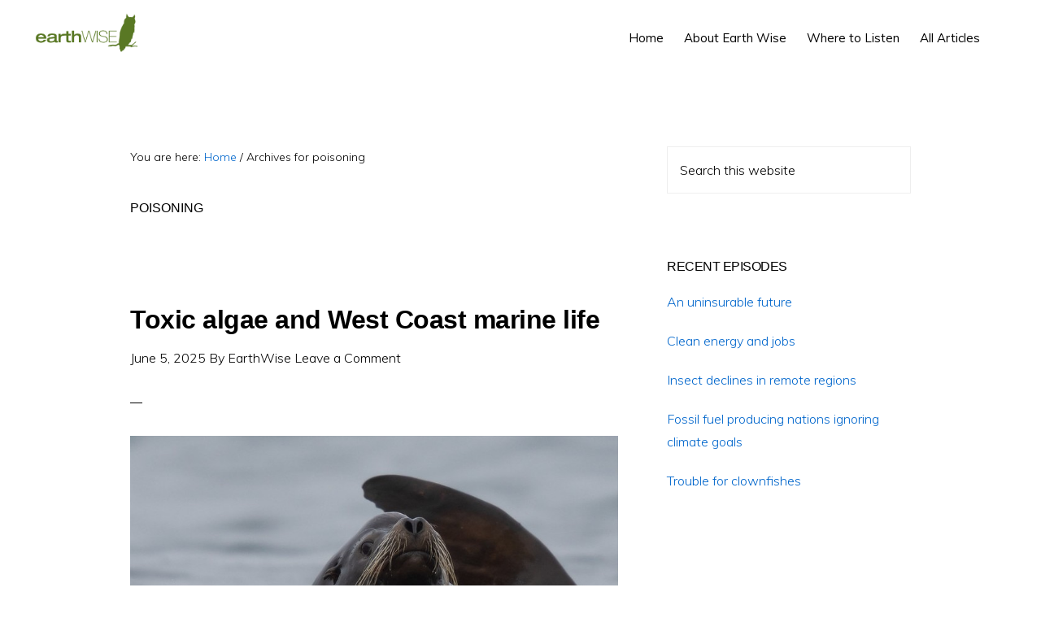

--- FILE ---
content_type: text/html; charset=UTF-8
request_url: https://earthwiseradio.org/tag/poisoning/
body_size: 16307
content:
<!DOCTYPE html>
<html lang="en-US">
<head >
<meta charset="UTF-8" />
		<meta name="robots" content="noindex" />
		<meta name="viewport" content="width=device-width, initial-scale=1" />
<title>poisoning</title>
<meta name='robots' content='max-image-preview:large' />
	<style>img:is([sizes="auto" i], [sizes^="auto," i]) { contain-intrinsic-size: 3000px 1500px }</style>
	<link rel='dns-prefetch' href='//www.googletagmanager.com' />
<link rel='dns-prefetch' href='//fonts.googleapis.com' />
<link rel='dns-prefetch' href='//code.ionicframework.com' />
<link rel="alternate" type="application/rss+xml" title="Earth Wise &raquo; Feed" href="https://earthwiseradio.org/feed/" />
<link rel="alternate" type="application/rss+xml" title="Earth Wise &raquo; Comments Feed" href="https://earthwiseradio.org/comments/feed/" />
<link rel="alternate" type="application/rss+xml" title="Earth Wise &raquo; poisoning Tag Feed" href="https://earthwiseradio.org/tag/poisoning/feed/" />
<link rel="canonical" href="https://earthwiseradio.org/tag/poisoning/" />
<script type="text/javascript">
/* <![CDATA[ */
window._wpemojiSettings = {"baseUrl":"https:\/\/s.w.org\/images\/core\/emoji\/16.0.1\/72x72\/","ext":".png","svgUrl":"https:\/\/s.w.org\/images\/core\/emoji\/16.0.1\/svg\/","svgExt":".svg","source":{"concatemoji":"https:\/\/earthwiseradio.org\/wp-includes\/js\/wp-emoji-release.min.js?ver=6.8.3"}};
/*! This file is auto-generated */
!function(s,n){var o,i,e;function c(e){try{var t={supportTests:e,timestamp:(new Date).valueOf()};sessionStorage.setItem(o,JSON.stringify(t))}catch(e){}}function p(e,t,n){e.clearRect(0,0,e.canvas.width,e.canvas.height),e.fillText(t,0,0);var t=new Uint32Array(e.getImageData(0,0,e.canvas.width,e.canvas.height).data),a=(e.clearRect(0,0,e.canvas.width,e.canvas.height),e.fillText(n,0,0),new Uint32Array(e.getImageData(0,0,e.canvas.width,e.canvas.height).data));return t.every(function(e,t){return e===a[t]})}function u(e,t){e.clearRect(0,0,e.canvas.width,e.canvas.height),e.fillText(t,0,0);for(var n=e.getImageData(16,16,1,1),a=0;a<n.data.length;a++)if(0!==n.data[a])return!1;return!0}function f(e,t,n,a){switch(t){case"flag":return n(e,"\ud83c\udff3\ufe0f\u200d\u26a7\ufe0f","\ud83c\udff3\ufe0f\u200b\u26a7\ufe0f")?!1:!n(e,"\ud83c\udde8\ud83c\uddf6","\ud83c\udde8\u200b\ud83c\uddf6")&&!n(e,"\ud83c\udff4\udb40\udc67\udb40\udc62\udb40\udc65\udb40\udc6e\udb40\udc67\udb40\udc7f","\ud83c\udff4\u200b\udb40\udc67\u200b\udb40\udc62\u200b\udb40\udc65\u200b\udb40\udc6e\u200b\udb40\udc67\u200b\udb40\udc7f");case"emoji":return!a(e,"\ud83e\udedf")}return!1}function g(e,t,n,a){var r="undefined"!=typeof WorkerGlobalScope&&self instanceof WorkerGlobalScope?new OffscreenCanvas(300,150):s.createElement("canvas"),o=r.getContext("2d",{willReadFrequently:!0}),i=(o.textBaseline="top",o.font="600 32px Arial",{});return e.forEach(function(e){i[e]=t(o,e,n,a)}),i}function t(e){var t=s.createElement("script");t.src=e,t.defer=!0,s.head.appendChild(t)}"undefined"!=typeof Promise&&(o="wpEmojiSettingsSupports",i=["flag","emoji"],n.supports={everything:!0,everythingExceptFlag:!0},e=new Promise(function(e){s.addEventListener("DOMContentLoaded",e,{once:!0})}),new Promise(function(t){var n=function(){try{var e=JSON.parse(sessionStorage.getItem(o));if("object"==typeof e&&"number"==typeof e.timestamp&&(new Date).valueOf()<e.timestamp+604800&&"object"==typeof e.supportTests)return e.supportTests}catch(e){}return null}();if(!n){if("undefined"!=typeof Worker&&"undefined"!=typeof OffscreenCanvas&&"undefined"!=typeof URL&&URL.createObjectURL&&"undefined"!=typeof Blob)try{var e="postMessage("+g.toString()+"("+[JSON.stringify(i),f.toString(),p.toString(),u.toString()].join(",")+"));",a=new Blob([e],{type:"text/javascript"}),r=new Worker(URL.createObjectURL(a),{name:"wpTestEmojiSupports"});return void(r.onmessage=function(e){c(n=e.data),r.terminate(),t(n)})}catch(e){}c(n=g(i,f,p,u))}t(n)}).then(function(e){for(var t in e)n.supports[t]=e[t],n.supports.everything=n.supports.everything&&n.supports[t],"flag"!==t&&(n.supports.everythingExceptFlag=n.supports.everythingExceptFlag&&n.supports[t]);n.supports.everythingExceptFlag=n.supports.everythingExceptFlag&&!n.supports.flag,n.DOMReady=!1,n.readyCallback=function(){n.DOMReady=!0}}).then(function(){return e}).then(function(){var e;n.supports.everything||(n.readyCallback(),(e=n.source||{}).concatemoji?t(e.concatemoji):e.wpemoji&&e.twemoji&&(t(e.twemoji),t(e.wpemoji)))}))}((window,document),window._wpemojiSettings);
/* ]]> */
</script>
<link rel='stylesheet' id='monochrome-pro-css' href='https://earthwiseradio.org/wp-content/themes/monochrome-pro/style.css?ver=1.0.0' type='text/css' media='all' />
<style id='wp-emoji-styles-inline-css' type='text/css'>

	img.wp-smiley, img.emoji {
		display: inline !important;
		border: none !important;
		box-shadow: none !important;
		height: 1em !important;
		width: 1em !important;
		margin: 0 0.07em !important;
		vertical-align: -0.1em !important;
		background: none !important;
		padding: 0 !important;
	}
</style>
<link rel='stylesheet' id='wp-block-library-css' href='https://earthwiseradio.org/wp-includes/css/dist/block-library/style.min.css?ver=6.8.3' type='text/css' media='all' />
<style id='classic-theme-styles-inline-css' type='text/css'>
/*! This file is auto-generated */
.wp-block-button__link{color:#fff;background-color:#32373c;border-radius:9999px;box-shadow:none;text-decoration:none;padding:calc(.667em + 2px) calc(1.333em + 2px);font-size:1.125em}.wp-block-file__button{background:#32373c;color:#fff;text-decoration:none}
</style>
<style id='create-block-castos-transcript-style-inline-css' type='text/css'>
:root{--castos-transcript--panel-bg:#f3f3f4}.ssp-transcript input[type=checkbox]{opacity:0;position:absolute;z-index:-1}.ssp-transcript .row{display:flex}.ssp-transcript .row .col{flex:1}.ssp-transcript .tabs{overflow:hidden}.ssp-transcript .tab{overflow:hidden;width:100%}.ssp-transcript .tab-label{background:var(--castos-transcript--panel-bg);cursor:pointer;display:flex;font-weight:700;justify-content:space-between;margin:0;padding:1em}.ssp-transcript .tab-label:hover{filter:brightness(95%)}.ssp-transcript .tab-label:after{content:"❯";text-align:center;transition:all .35s;width:1em}.ssp-transcript .tab-content{background:#fff;max-height:0;padding:0 1em;transition:all .35s}.ssp-transcript .tab-close{background:var(--castos-transcript--panel-bg);cursor:pointer;display:flex;font-size:.75em;justify-content:flex-end;padding:1em}.ssp-transcript .tab-close:hover,.ssp-transcript input:checked+.tab-label{filter:brightness(95%)}.ssp-transcript input:checked+.tab-label:after{transform:rotate(90deg)}.ssp-transcript input:checked~.tab-content{max-height:none;padding:1em}

</style>
<style id='global-styles-inline-css' type='text/css'>
:root{--wp--preset--aspect-ratio--square: 1;--wp--preset--aspect-ratio--4-3: 4/3;--wp--preset--aspect-ratio--3-4: 3/4;--wp--preset--aspect-ratio--3-2: 3/2;--wp--preset--aspect-ratio--2-3: 2/3;--wp--preset--aspect-ratio--16-9: 16/9;--wp--preset--aspect-ratio--9-16: 9/16;--wp--preset--color--black: #000000;--wp--preset--color--cyan-bluish-gray: #abb8c3;--wp--preset--color--white: #ffffff;--wp--preset--color--pale-pink: #f78da7;--wp--preset--color--vivid-red: #cf2e2e;--wp--preset--color--luminous-vivid-orange: #ff6900;--wp--preset--color--luminous-vivid-amber: #fcb900;--wp--preset--color--light-green-cyan: #7bdcb5;--wp--preset--color--vivid-green-cyan: #00d084;--wp--preset--color--pale-cyan-blue: #8ed1fc;--wp--preset--color--vivid-cyan-blue: #0693e3;--wp--preset--color--vivid-purple: #9b51e0;--wp--preset--gradient--vivid-cyan-blue-to-vivid-purple: linear-gradient(135deg,rgba(6,147,227,1) 0%,rgb(155,81,224) 100%);--wp--preset--gradient--light-green-cyan-to-vivid-green-cyan: linear-gradient(135deg,rgb(122,220,180) 0%,rgb(0,208,130) 100%);--wp--preset--gradient--luminous-vivid-amber-to-luminous-vivid-orange: linear-gradient(135deg,rgba(252,185,0,1) 0%,rgba(255,105,0,1) 100%);--wp--preset--gradient--luminous-vivid-orange-to-vivid-red: linear-gradient(135deg,rgba(255,105,0,1) 0%,rgb(207,46,46) 100%);--wp--preset--gradient--very-light-gray-to-cyan-bluish-gray: linear-gradient(135deg,rgb(238,238,238) 0%,rgb(169,184,195) 100%);--wp--preset--gradient--cool-to-warm-spectrum: linear-gradient(135deg,rgb(74,234,220) 0%,rgb(151,120,209) 20%,rgb(207,42,186) 40%,rgb(238,44,130) 60%,rgb(251,105,98) 80%,rgb(254,248,76) 100%);--wp--preset--gradient--blush-light-purple: linear-gradient(135deg,rgb(255,206,236) 0%,rgb(152,150,240) 100%);--wp--preset--gradient--blush-bordeaux: linear-gradient(135deg,rgb(254,205,165) 0%,rgb(254,45,45) 50%,rgb(107,0,62) 100%);--wp--preset--gradient--luminous-dusk: linear-gradient(135deg,rgb(255,203,112) 0%,rgb(199,81,192) 50%,rgb(65,88,208) 100%);--wp--preset--gradient--pale-ocean: linear-gradient(135deg,rgb(255,245,203) 0%,rgb(182,227,212) 50%,rgb(51,167,181) 100%);--wp--preset--gradient--electric-grass: linear-gradient(135deg,rgb(202,248,128) 0%,rgb(113,206,126) 100%);--wp--preset--gradient--midnight: linear-gradient(135deg,rgb(2,3,129) 0%,rgb(40,116,252) 100%);--wp--preset--font-size--small: 13px;--wp--preset--font-size--medium: 20px;--wp--preset--font-size--large: 36px;--wp--preset--font-size--x-large: 42px;--wp--preset--spacing--20: 0.44rem;--wp--preset--spacing--30: 0.67rem;--wp--preset--spacing--40: 1rem;--wp--preset--spacing--50: 1.5rem;--wp--preset--spacing--60: 2.25rem;--wp--preset--spacing--70: 3.38rem;--wp--preset--spacing--80: 5.06rem;--wp--preset--shadow--natural: 6px 6px 9px rgba(0, 0, 0, 0.2);--wp--preset--shadow--deep: 12px 12px 50px rgba(0, 0, 0, 0.4);--wp--preset--shadow--sharp: 6px 6px 0px rgba(0, 0, 0, 0.2);--wp--preset--shadow--outlined: 6px 6px 0px -3px rgba(255, 255, 255, 1), 6px 6px rgba(0, 0, 0, 1);--wp--preset--shadow--crisp: 6px 6px 0px rgba(0, 0, 0, 1);}:where(.is-layout-flex){gap: 0.5em;}:where(.is-layout-grid){gap: 0.5em;}body .is-layout-flex{display: flex;}.is-layout-flex{flex-wrap: wrap;align-items: center;}.is-layout-flex > :is(*, div){margin: 0;}body .is-layout-grid{display: grid;}.is-layout-grid > :is(*, div){margin: 0;}:where(.wp-block-columns.is-layout-flex){gap: 2em;}:where(.wp-block-columns.is-layout-grid){gap: 2em;}:where(.wp-block-post-template.is-layout-flex){gap: 1.25em;}:where(.wp-block-post-template.is-layout-grid){gap: 1.25em;}.has-black-color{color: var(--wp--preset--color--black) !important;}.has-cyan-bluish-gray-color{color: var(--wp--preset--color--cyan-bluish-gray) !important;}.has-white-color{color: var(--wp--preset--color--white) !important;}.has-pale-pink-color{color: var(--wp--preset--color--pale-pink) !important;}.has-vivid-red-color{color: var(--wp--preset--color--vivid-red) !important;}.has-luminous-vivid-orange-color{color: var(--wp--preset--color--luminous-vivid-orange) !important;}.has-luminous-vivid-amber-color{color: var(--wp--preset--color--luminous-vivid-amber) !important;}.has-light-green-cyan-color{color: var(--wp--preset--color--light-green-cyan) !important;}.has-vivid-green-cyan-color{color: var(--wp--preset--color--vivid-green-cyan) !important;}.has-pale-cyan-blue-color{color: var(--wp--preset--color--pale-cyan-blue) !important;}.has-vivid-cyan-blue-color{color: var(--wp--preset--color--vivid-cyan-blue) !important;}.has-vivid-purple-color{color: var(--wp--preset--color--vivid-purple) !important;}.has-black-background-color{background-color: var(--wp--preset--color--black) !important;}.has-cyan-bluish-gray-background-color{background-color: var(--wp--preset--color--cyan-bluish-gray) !important;}.has-white-background-color{background-color: var(--wp--preset--color--white) !important;}.has-pale-pink-background-color{background-color: var(--wp--preset--color--pale-pink) !important;}.has-vivid-red-background-color{background-color: var(--wp--preset--color--vivid-red) !important;}.has-luminous-vivid-orange-background-color{background-color: var(--wp--preset--color--luminous-vivid-orange) !important;}.has-luminous-vivid-amber-background-color{background-color: var(--wp--preset--color--luminous-vivid-amber) !important;}.has-light-green-cyan-background-color{background-color: var(--wp--preset--color--light-green-cyan) !important;}.has-vivid-green-cyan-background-color{background-color: var(--wp--preset--color--vivid-green-cyan) !important;}.has-pale-cyan-blue-background-color{background-color: var(--wp--preset--color--pale-cyan-blue) !important;}.has-vivid-cyan-blue-background-color{background-color: var(--wp--preset--color--vivid-cyan-blue) !important;}.has-vivid-purple-background-color{background-color: var(--wp--preset--color--vivid-purple) !important;}.has-black-border-color{border-color: var(--wp--preset--color--black) !important;}.has-cyan-bluish-gray-border-color{border-color: var(--wp--preset--color--cyan-bluish-gray) !important;}.has-white-border-color{border-color: var(--wp--preset--color--white) !important;}.has-pale-pink-border-color{border-color: var(--wp--preset--color--pale-pink) !important;}.has-vivid-red-border-color{border-color: var(--wp--preset--color--vivid-red) !important;}.has-luminous-vivid-orange-border-color{border-color: var(--wp--preset--color--luminous-vivid-orange) !important;}.has-luminous-vivid-amber-border-color{border-color: var(--wp--preset--color--luminous-vivid-amber) !important;}.has-light-green-cyan-border-color{border-color: var(--wp--preset--color--light-green-cyan) !important;}.has-vivid-green-cyan-border-color{border-color: var(--wp--preset--color--vivid-green-cyan) !important;}.has-pale-cyan-blue-border-color{border-color: var(--wp--preset--color--pale-cyan-blue) !important;}.has-vivid-cyan-blue-border-color{border-color: var(--wp--preset--color--vivid-cyan-blue) !important;}.has-vivid-purple-border-color{border-color: var(--wp--preset--color--vivid-purple) !important;}.has-vivid-cyan-blue-to-vivid-purple-gradient-background{background: var(--wp--preset--gradient--vivid-cyan-blue-to-vivid-purple) !important;}.has-light-green-cyan-to-vivid-green-cyan-gradient-background{background: var(--wp--preset--gradient--light-green-cyan-to-vivid-green-cyan) !important;}.has-luminous-vivid-amber-to-luminous-vivid-orange-gradient-background{background: var(--wp--preset--gradient--luminous-vivid-amber-to-luminous-vivid-orange) !important;}.has-luminous-vivid-orange-to-vivid-red-gradient-background{background: var(--wp--preset--gradient--luminous-vivid-orange-to-vivid-red) !important;}.has-very-light-gray-to-cyan-bluish-gray-gradient-background{background: var(--wp--preset--gradient--very-light-gray-to-cyan-bluish-gray) !important;}.has-cool-to-warm-spectrum-gradient-background{background: var(--wp--preset--gradient--cool-to-warm-spectrum) !important;}.has-blush-light-purple-gradient-background{background: var(--wp--preset--gradient--blush-light-purple) !important;}.has-blush-bordeaux-gradient-background{background: var(--wp--preset--gradient--blush-bordeaux) !important;}.has-luminous-dusk-gradient-background{background: var(--wp--preset--gradient--luminous-dusk) !important;}.has-pale-ocean-gradient-background{background: var(--wp--preset--gradient--pale-ocean) !important;}.has-electric-grass-gradient-background{background: var(--wp--preset--gradient--electric-grass) !important;}.has-midnight-gradient-background{background: var(--wp--preset--gradient--midnight) !important;}.has-small-font-size{font-size: var(--wp--preset--font-size--small) !important;}.has-medium-font-size{font-size: var(--wp--preset--font-size--medium) !important;}.has-large-font-size{font-size: var(--wp--preset--font-size--large) !important;}.has-x-large-font-size{font-size: var(--wp--preset--font-size--x-large) !important;}
:where(.wp-block-post-template.is-layout-flex){gap: 1.25em;}:where(.wp-block-post-template.is-layout-grid){gap: 1.25em;}
:where(.wp-block-columns.is-layout-flex){gap: 2em;}:where(.wp-block-columns.is-layout-grid){gap: 2em;}
:root :where(.wp-block-pullquote){font-size: 1.5em;line-height: 1.6;}
</style>
<link rel='stylesheet' id='wp-components-css' href='https://earthwiseradio.org/wp-includes/css/dist/components/style.min.css?ver=6.8.3' type='text/css' media='all' />
<link rel='stylesheet' id='godaddy-styles-css' href='https://earthwiseradio.org/wp-content/mu-plugins/vendor/wpex/godaddy-launch/includes/Dependencies/GoDaddy/Styles/build/latest.css?ver=2.0.2' type='text/css' media='all' />
<link rel='stylesheet' id='monochrome-fonts-css' href='//fonts.googleapis.com/css?family=Muli%3A200%2C300%2C300i%2C400%2C400i%2C600%2C600i%7COpen+Sans+Condensed%3A300&#038;ver=1.0.0' type='text/css' media='all' />
<link rel='stylesheet' id='monochrome-ionicons-css' href='//code.ionicframework.com/ionicons/2.0.1/css/ionicons.min.css?ver=1.0.0' type='text/css' media='all' />
<link rel='stylesheet' id='simple-social-icons-font-css' href='https://earthwiseradio.org/wp-content/plugins/simple-social-icons/css/style.css?ver=3.0.2' type='text/css' media='all' />
<script type="text/javascript" src="https://earthwiseradio.org/wp-includes/js/jquery/jquery.min.js?ver=3.7.1" id="jquery-core-js"></script>
<script type="text/javascript" src="https://earthwiseradio.org/wp-includes/js/jquery/jquery-migrate.min.js?ver=3.4.1" id="jquery-migrate-js"></script>

<!-- Google Analytics snippet added by Site Kit -->
<script type="text/javascript" src="https://www.googletagmanager.com/gtag/js?id=UA-38453880-1" id="google_gtagjs-js" async></script>
<script type="text/javascript" id="google_gtagjs-js-after">
/* <![CDATA[ */
window.dataLayer = window.dataLayer || [];function gtag(){dataLayer.push(arguments);}
gtag('set', 'linker', {"domains":["earthwiseradio.org"]} );
gtag("js", new Date());
gtag("set", "developer_id.dZTNiMT", true);
gtag("config", "UA-38453880-1", {"anonymize_ip":true});
/* ]]> */
</script>

<!-- End Google Analytics snippet added by Site Kit -->
<link rel="https://api.w.org/" href="https://earthwiseradio.org/wp-json/" /><link rel="alternate" title="JSON" type="application/json" href="https://earthwiseradio.org/wp-json/wp/v2/tags/3814" /><link rel="EditURI" type="application/rsd+xml" title="RSD" href="https://earthwiseradio.org/xmlrpc.php?rsd" />
<meta name="generator" content="Site Kit by Google 1.114.0" />
<link rel="alternate" type="application/rss+xml" title="Podcast RSS feed" href="https://earthwiseradio.org/feed/podcast" />

<script type="text/javascript">
(function(url){
	if(/(?:Chrome\/26\.0\.1410\.63 Safari\/537\.31|WordfenceTestMonBot)/.test(navigator.userAgent)){ return; }
	var addEvent = function(evt, handler) {
		if (window.addEventListener) {
			document.addEventListener(evt, handler, false);
		} else if (window.attachEvent) {
			document.attachEvent('on' + evt, handler);
		}
	};
	var removeEvent = function(evt, handler) {
		if (window.removeEventListener) {
			document.removeEventListener(evt, handler, false);
		} else if (window.detachEvent) {
			document.detachEvent('on' + evt, handler);
		}
	};
	var evts = 'contextmenu dblclick drag dragend dragenter dragleave dragover dragstart drop keydown keypress keyup mousedown mousemove mouseout mouseover mouseup mousewheel scroll'.split(' ');
	var logHuman = function() {
		if (window.wfLogHumanRan) { return; }
		window.wfLogHumanRan = true;
		var wfscr = document.createElement('script');
		wfscr.type = 'text/javascript';
		wfscr.async = true;
		wfscr.src = url + '&r=' + Math.random();
		(document.getElementsByTagName('head')[0]||document.getElementsByTagName('body')[0]).appendChild(wfscr);
		for (var i = 0; i < evts.length; i++) {
			removeEvent(evts[i], logHuman);
		}
	};
	for (var i = 0; i < evts.length; i++) {
		addEvent(evts[i], logHuman);
	}
})('//earthwiseradio.org/?wordfence_lh=1&hid=28618D7D014659C134C48B9DDBD61A6F');
</script><link rel="pingback" href="https://earthwiseradio.org/xmlrpc.php" />
<style type="text/css">.site-title a { background: url(https://earthwiseradio.org/wp-content/uploads/2015/12/cropped-EW-webheaderrectangle-1400.png) no-repeat !important; }</style>
<link rel="icon" href="https://earthwiseradio.org/wp-content/uploads/2021/12/cropped-earthwiseowlonly-32x32.png" sizes="32x32" />
<link rel="icon" href="https://earthwiseradio.org/wp-content/uploads/2021/12/cropped-earthwiseowlonly-192x192.png" sizes="192x192" />
<link rel="apple-touch-icon" href="https://earthwiseradio.org/wp-content/uploads/2021/12/cropped-earthwiseowlonly-180x180.png" />
<meta name="msapplication-TileImage" content="https://earthwiseradio.org/wp-content/uploads/2021/12/cropped-earthwiseowlonly-270x270.png" />
		<style type="text/css" id="wp-custom-css">
			/*
You can add your own CSS here.

Click the help icon above to learn more.
*/

.front-page .flexible-widgets {
    padding-top: 100px;
	padding-bottom: 100px;
}
.entry-title a,
.sidebar .widget-title a {
	color: #000;
	text-decoration: none;
	font-size: 32px;
}		</style>
		</head>
<body class="archive tag tag-poisoning tag-3814 wp-theme-genesis wp-child-theme-monochrome-pro custom-header header-image header-full-width content-sidebar genesis-breadcrumbs-visible" itemscope itemtype="https://schema.org/WebPage"><div class="site-container"><ul class="genesis-skip-link"><li><a href="#genesis-nav-primary" class="screen-reader-shortcut"> Skip to primary navigation</a></li><li><a href="#genesis-content" class="screen-reader-shortcut"> Skip to main content</a></li><li><a href="#genesis-sidebar-primary" class="screen-reader-shortcut"> Skip to primary sidebar</a></li></ul><header class="site-header" itemscope itemtype="https://schema.org/WPHeader"><div class="wrap"><div class="title-area"><p class="site-title" itemprop="headline"><a href="https://earthwiseradio.org/">Earth Wise</a></p><p class="site-description" itemprop="description">A look at our changing environment.</p></div><nav class="nav-primary" aria-label="Main" itemscope itemtype="https://schema.org/SiteNavigationElement" id="genesis-nav-primary"><div class="wrap"><ul id="menu-mainmenu" class="menu genesis-nav-menu menu-primary js-superfish"><li id="menu-item-11379" class="menu-item menu-item-type-custom menu-item-object-custom menu-item-home menu-item-11379"><a href="https://earthwiseradio.org/" itemprop="url"><span itemprop="name">Home</span></a></li>
<li id="menu-item-11380" class="menu-item menu-item-type-post_type menu-item-object-page menu-item-11380"><a href="https://earthwiseradio.org/about/" itemprop="url"><span itemprop="name">About Earth Wise</span></a></li>
<li id="menu-item-11381" class="menu-item menu-item-type-post_type menu-item-object-page menu-item-11381"><a href="https://earthwiseradio.org/where-to-listen/" itemprop="url"><span itemprop="name">Where to Listen</span></a></li>
<li id="menu-item-16858" class="menu-item menu-item-type-post_type_archive menu-item-object-podcast menu-item-16858"><a href="https://earthwiseradio.org/podcast/" itemprop="url"><span itemprop="name">All Articles</span></a></li>
<li class="menu-item"><a href="#header-search-wrap" aria-controls="header-search-wrap" aria-expanded="false" role="button" class="toggle-header-search"><span class="screen-reader-text">Show Search</span><span class="ionicons ion-ios-search"></span></a></li></ul></div></nav><div id="header-search-wrap" class="header-search-wrap"><form class="search-form" method="get" action="https://earthwiseradio.org/" role="search" itemprop="potentialAction" itemscope itemtype="https://schema.org/SearchAction"><label class="search-form-label screen-reader-text" for="searchform-1">Search this website</label><input class="search-form-input" type="search" name="s" id="searchform-1" placeholder="Search this website" itemprop="query-input"><input class="search-form-submit" type="submit" value="Search"><meta content="https://earthwiseradio.org/?s={s}" itemprop="target"></form> <a href="#" role="button" aria-expanded="false" aria-controls="header-search-wrap" class="toggle-header-search close"><span class="screen-reader-text">Hide Search</span><span class="ionicons ion-ios-close-empty"></span></a></div></div></header><div class="site-inner"><div class="content-sidebar-wrap"><main class="content" id="genesis-content"><div class="breadcrumb" itemscope itemtype="https://schema.org/BreadcrumbList">You are here: <span class="breadcrumb-link-wrap" itemprop="itemListElement" itemscope itemtype="https://schema.org/ListItem"><a class="breadcrumb-link" href="https://earthwiseradio.org/" itemprop="item"><span class="breadcrumb-link-text-wrap" itemprop="name">Home</span></a><meta itemprop="position" content="1"></span> <span aria-label="breadcrumb separator">/</span> Archives for poisoning</div><div class="archive-description taxonomy-archive-description taxonomy-description"><h1 class="archive-title">poisoning</h1></div><article class="post-18854 podcast type-podcast status-publish has-post-thumbnail tag-algae tag-algal-bloom tag-anchovies tag-bigger tag-biotoxin tag-blooms tag-california tag-care-center tag-climate-change tag-colder tag-damaging tag-deeper tag-died tag-dolphins tag-domoic-acid tag-earlier tag-ecosystem tag-environment tag-events tag-fish tag-food-web tag-humans tag-humpback tag-huntington-beach tag-ill tag-long-beach tag-longer tag-los-angeles tag-mammals tag-marine tag-marine-life tag-minke tag-noaa tag-nutrients tag-poisoning tag-research tag-resources tag-sardines tag-sea-lions tag-seabirds tag-seafood tag-toxic tag-united-states tag-warmer tag-water tag-waters tag-west-coast tag-whales series-earth-wise series-default-podcast entry" aria-label="Toxic algae and West Coast marine life" itemscope itemtype="https://schema.org/CreativeWork"><header class="entry-header"><h2 class="entry-title" itemprop="headline"><a class="entry-title-link" rel="bookmark" href="https://earthwiseradio.org/podcast/toxic-algae-and-west-coast-marine-life/">Toxic algae and West Coast marine life</a></h2>
<p class="entry-meta"><time class="entry-time" itemprop="datePublished" datetime="2025-06-05T01:00:00-04:00">June 5, 2025</time> By <span class="entry-author" itemprop="author" itemscope itemtype="https://schema.org/Person"><a href="https://earthwiseradio.org/author/earthwise/" class="entry-author-link" rel="author" itemprop="url"><span class="entry-author-name" itemprop="name">EarthWise</span></a></span> <span class="entry-comments-link"><a href="https://earthwiseradio.org/podcast/toxic-algae-and-west-coast-marine-life/#respond">Leave a Comment</a></span> </p></header><div class="entry-content" itemprop="text"><a class="entry-image-link" href="https://earthwiseradio.org/podcast/toxic-algae-and-west-coast-marine-life/" aria-hidden="true" tabindex="-1"><img width="789" height="393" src="https://earthwiseradio.org/wp-content/uploads/2025/05/Sea-lion.jpg" class=" post-image entry-image" alt="" itemprop="image" decoding="async" srcset="https://earthwiseradio.org/wp-content/uploads/2025/05/Sea-lion.jpg 789w, https://earthwiseradio.org/wp-content/uploads/2025/05/Sea-lion-300x149.jpg 300w, https://earthwiseradio.org/wp-content/uploads/2025/05/Sea-lion-768x383.jpg 768w, https://earthwiseradio.org/wp-content/uploads/2025/05/Sea-lion-400x200.jpg 400w" sizes="(max-width: 789px) 100vw, 789px" /></a>
<figure class="wp-block-audio"><audio controls src="https://earthwiseradio.org/wp-content/uploads/2025/05/EW-06-05-25-Toxic-Algae-and-Marine-Life.mp3"></audio></figure>



<h4 class="wp-block-heading"><strong>Over the first several months of this year, hundreds of sea lions, dolphins, and seabirds have fallen ill or died after eating sardines or anchovies that had been feeding on an algal bloom along the California coast since winter.&nbsp; The biotoxin in the algae accumulates in the feeder fish.</strong></h4>



<p>Two cases of whales dying from the biotoxin have been confirmed by two nonprofit organizations tasked with testing dead mammals.&nbsp; These were a humpback that washed ashore in Huntington Beach in January and a minke whale found dead in Long Beach in April.</p>



<p>This is the fourth year a row that California has experienced major algal blooms.&nbsp; Warmer waters are causing blooms to be bigger and more damaging than they have been before.&nbsp; They enter into new areas and contaminate the food web for longer.&nbsp; The warmer waters accelerate algae growth that is further fueled by nutrients that rise to the surface from deeper colder waters driven by winds that blow parallel to the coast.&nbsp; This year’s algae event started earlier than usual and is lasting longer than normal.</p>



<p>More than a dozen animal rescue and rehabilitation groups that form NOAA’s West Coast Marine Mammal Stranding Network are providing resources to try to respond to the situation.&nbsp; At the Marine Mammal Care Center in Los Angeles, more than 80 sea lions and seals were being treated for domoic acid poisoning, the result of ingesting algae neurotoxin.&nbsp; Since February, it has cared for more than 300 poisoned animals.</p>



<p>Marine mammals are sentinel species for humans who also consume seafood.&nbsp; The West Coast ocean ecosystem is currently filled with toxins.</p>



<p class="has-text-align-center">**********</p>



<h2 class="wp-block-heading"><strong>Web Links</strong></h2>



<p><strong><a href="https://insideclimatenews.org/news/02052025/california-toxic-algae-marine-life-poisoning/">California Toxic Algal Bloom Blamed for Months-long Marine Life Poisoning</a></strong></p>



<p>Photo, posted March 26, 2025, courtesy of <a href="https://www.flickr.com/photos/rosiejuliet/54411080568/in/[base64]">Marnee Jill via Flickr. </a></p>



<p><a href="https://earthwiseradio.org/">Earth Wise</a> is a production of <a href="http://wamc.org/">WAMC Northeast Public Radio</a></p>
</div></article><article class="post-15939 podcast type-podcast status-publish has-post-thumbnail tag-adults tag-air tag-americans tag-brain tag-burning tag-chemicals tag-children tag-climate-change tag-crust tag-death tag-development tag-earth tag-element tag-emissions tag-environment tag-exposure tag-growth tag-health tag-human-health tag-iq tag-iq-scores tag-lead tag-lead-exposure tag-leaded-gasoline tag-neurotoxin tag-pnas tag-poisoning tag-problems tag-research tag-soil tag-united-states tag-water series-earth-wise entry" aria-label="Americans And Lead Exposure | Earth Wise" itemscope itemtype="https://schema.org/CreativeWork"><header class="entry-header"><h2 class="entry-title" itemprop="headline"><a class="entry-title-link" rel="bookmark" href="https://earthwiseradio.org/podcast/americans-and-lead-exposure/">Americans And Lead Exposure | Earth Wise</a></h2>
<p class="entry-meta"><time class="entry-time" itemprop="datePublished" datetime="2022-04-04T01:00:00-04:00">April 4, 2022</time> By <span class="entry-author" itemprop="author" itemscope itemtype="https://schema.org/Person"><a href="https://earthwiseradio.org/author/earthwise/" class="entry-author-link" rel="author" itemprop="url"><span class="entry-author-name" itemprop="name">EarthWise</span></a></span> <span class="entry-comments-link"><a href="https://earthwiseradio.org/podcast/americans-and-lead-exposure/#respond">Leave a Comment</a></span> </p></header><div class="entry-content" itemprop="text"><a class="entry-image-link" href="https://earthwiseradio.org/podcast/americans-and-lead-exposure/" aria-hidden="true" tabindex="-1"><img width="960" height="540" src="https://earthwiseradio.org/wp-content/uploads/2022/03/leaded-gasoline-960x540.jpg" class=" post-image entry-image" alt="The legacy of lead remains a problem" itemprop="image" decoding="async" loading="lazy" /></a>
<figure class="wp-block-audio"><audio controls src="https://earthwiseradio.org/wp-content/uploads/2022/03/EW-04-04-22-Americans-and-Lead-Exposure.mp3"></audio></figure>



<h4 class="wp-block-heading"><strong>Long-term exposure to lead can cause serious health problems, especially in children.&nbsp; Children are particularly vulnerable because their early years are characterized by rapid growth and brain development.</strong></h4>



<p>Lead is a powerful neurotoxin that can cause damage even at low levels of exposure.&nbsp; Lead poisoning can be acute, and can cause all sorts of health issues, including stomach pain, brain damage, and even death.&nbsp; Because lead accumulates in the body over time, lead poisoning can develop slowly. Exposure to lead can also contribute to a lower IQ and behavioral problems that can last a lifetime.</p>



<p>Lead is a naturally occurring element found in small amounts in earth’s crust.&nbsp; But as a result of human activities, lead can be found in all parts of the environment, including the air, soil, and water.</p>



<p>According to a new study recently published in the journal <em>Proceedings of the National Academy of Sciences</em>, approximately half of U.S. adults alive today were exposed to harmful levels of lead as children from the burning of leaded gasoline.&nbsp; The research team estimates that lead contamination has lowered those Americans’ IQ scores by more than two points on average.</p>



<p>In the study, the researchers used data on childhood blood-lead levels, leaded gasoline use, and population to gauge the lifetime exposure of every American adult in 2015.&nbsp; They found that more than 170 million Americans had exposure to concerning levels of lead as children.&nbsp; Those who grew up in the 60s and 70s, when the burning of leaded gasoline was at its peak, had the greatest exposure, losing up to six IQ points on average.&nbsp;</p>



<p>The legacy of lead exposure remains a persistent problem.</p>



<p class="has-text-align-center">**********</p>



<h2 class="wp-block-heading"><strong>Web Links</strong></h2>



<p><strong><a href="https://e360.yale.edu/digest/half-of-americans-exposed-to-harmful-levels-of-lead-as-children">Half of Americans Exposed to Harmful Levels of Lead as Children</a></strong></p>



<p><strong><a href="https://earthwiseradio.org/podcast/lead-exposure-remains-a-persistent-problem/">Lead Exposure Remains A Persistent Problem</a></strong></p>



<p>Photo, posted February 13, 2010, courtesy of <a href="https://www.flickr.com/photos/stevensnodgrass/4385045639/in/[base64]">Steve Snodgrass via Flickr. </a> </p>



<p><a href="https://earthwiseradio.org/">Earth Wise</a>&nbsp;is a production of&nbsp;<a href="http://wamc.org/">WAMC Northeast Public Radio</a>.                  </p>
</div></article><article class="post-15834 podcast type-podcast status-publish has-post-thumbnail tag-ammunition tag-bald tag-bald-eagles tag-bird tag-bullet tag-carcasses tag-climate-change tag-copper tag-ddt tag-ddt-ban tag-decline tag-disease tag-eagle tag-egg-shells tag-endangered-species tag-environment tag-fragment tag-guns tag-gunshot tag-habitat-loss tag-human-health tag-hunters tag-lead tag-lead-poisoning tag-nesting tag-pairs tag-parts tag-pesticide tag-poisoning tag-population tag-rebound tag-recovery tag-regulations tag-research tag-species tag-sterility tag-united-states tag-usfws series-earth-wise entry" aria-label="Bald Eagles And Lead Poisoning | Earth Wise" itemscope itemtype="https://schema.org/CreativeWork"><header class="entry-header"><h2 class="entry-title" itemprop="headline"><a class="entry-title-link" rel="bookmark" href="https://earthwiseradio.org/podcast/bald-eagles-and-lead-poisoning/">Bald Eagles And Lead Poisoning | Earth Wise</a></h2>
<p class="entry-meta"><time class="entry-time" itemprop="datePublished" datetime="2022-02-21T01:00:00-05:00">February 21, 2022</time> By <span class="entry-author" itemprop="author" itemscope itemtype="https://schema.org/Person"><a href="https://earthwiseradio.org/author/earthwise/" class="entry-author-link" rel="author" itemprop="url"><span class="entry-author-name" itemprop="name">EarthWise</span></a></span> <span class="entry-comments-link"><a href="https://earthwiseradio.org/podcast/bald-eagles-and-lead-poisoning/#respond">Leave a Comment</a></span> </p></header><div class="entry-content" itemprop="text"><a class="entry-image-link" href="https://earthwiseradio.org/podcast/bald-eagles-and-lead-poisoning/" aria-hidden="true" tabindex="-1"><img width="960" height="540" src="https://earthwiseradio.org/wp-content/uploads/2022/02/bald-eagle-960x540.jpg" class=" post-image entry-image" alt="Ammunition threatens bald eagles" itemprop="image" decoding="async" loading="lazy" /></a>
<figure class="wp-block-audio"><audio controls src="https://earthwiseradio.org/wp-content/uploads/2022/02/EW-02-21-22-Bald-Eagles-and-Lead-Poisoning.mp3"></audio></figure>



<h4 class="wp-block-heading" id="[base64]">The bald eagle is the national bird of the United States.&nbsp; It was once a common sight over much of the continent but was severely affected in the mid-20th century by a variety of factors, particularly the use of the pesticide DDT, which caused thinning of its eggshells and sterility.&nbsp; In the 18th century, the bald eagle population was 300,000 &#8211; 500,000.&nbsp; By the 1950s, there were only 412 nesting pairs in the 48 contiguous states.</h4>



<p>The bald eagle was declared an endangered species in the US in 1967 and additional regulations strengthened protections for the bird.&nbsp; The banning of DDT in 1972 was a major factor in the recovery of the species.</p>



<p>Bald eagle populations have been rebounding for decades but another issue is weakening that rebound – lead poisoning from gunshot ammunition.&nbsp; According to a new study published in the <em>Journal of Wildlife Management</em>, poisoning from eating dead carcasses or parts contaminated by lead shot has reduced population growth by 4% to 6% annually in the Northeast.</p>



<p>Bald eagle numbers in the lower 48 states quadrupled between 2009 and 2021 to more than 316,000, according to a report by the U.S. Fish and Wildlife Service.&nbsp; But even though the population has seemingly recovered, some combination of factors such as habitat loss, climate change, infectious disease, and lead poisoning could reverse the trends and lead to population declines.</p>



<p>The hope is that the study could help educate and inform policy on ammunition choices for hunters.&nbsp; There are alternatives such as copper-based ammunition.&nbsp; Human health can also be affected when bullets fragment inside game species and are then consumed.</p>



<p class="has-text-align-center">**********</p>



<h2 class="wp-block-heading" id="web-links"><strong>Web Links</strong></h2>



<p id="bald-eagle-rebound-stunted-by-poisoning-from-lead-ammunition"><strong><a href="https://news.cornell.edu/stories/2022/01/bald-eagle-rebound-stunted-poisoning-lead-ammunition">Bald eagle rebound stunted by poisoning from lead ammunition</a></strong></p>



<p>Photo, posted March 28, 2013, courtesy of <a href="https://www.flickr.com/photos/49598340@N07/8745620944/in/[base64]">Ben Johnson via Flickr.  </a></p>



<p><a href="https://earthwiseradio.org/">Earth Wise</a> is a production of <a href="http://wamc.org/">WAMC Northeast Public Radio</a>.                  </p>
</div></article><article class="post-14574 podcast type-podcast status-publish has-post-thumbnail tag-accumulates tag-air tag-behavioral-problems tag-blood tag-brain-damage tag-canned-foods tag-children tag-dangerous tag-death tag-development tag-exposure tag-gasoline tag-global tag-growth tag-health tag-health-problems tag-lead tag-lead-acid-batteries tag-lethargy tag-lower-iq tag-makeup tag-marginalized-groups tag-neurotoxin tag-paint tag-poisoning tag-powerful tag-problem tag-pure-earth tag-report tag-soil tag-south-asia tag-spices tag-symptom tag-toys tag-unicef tag-water tag-water-pipes tag-world series-earth-wise entry" aria-label="Lead Exposure Remains A Persistent Problem | Earth Wise" itemscope itemtype="https://schema.org/CreativeWork"><header class="entry-header"><h2 class="entry-title" itemprop="headline"><a class="entry-title-link" rel="bookmark" href="https://earthwiseradio.org/podcast/lead-exposure-remains-a-persistent-problem/">Lead Exposure Remains A Persistent Problem | Earth Wise</a></h2>
<p class="entry-meta"><time class="entry-time" itemprop="datePublished" datetime="2020-10-29T01:00:53-04:00">October 29, 2020</time> By <span class="entry-author" itemprop="author" itemscope itemtype="https://schema.org/Person"><a href="https://earthwiseradio.org/author/earthwise/" class="entry-author-link" rel="author" itemprop="url"><span class="entry-author-name" itemprop="name">EarthWise</span></a></span> <span class="entry-comments-link"><a href="https://earthwiseradio.org/podcast/lead-exposure-remains-a-persistent-problem/#respond">Leave a Comment</a></span> </p></header><div class="entry-content" itemprop="text"><a class="entry-image-link" href="https://earthwiseradio.org/podcast/lead-exposure-remains-a-persistent-problem/" aria-hidden="true" tabindex="-1"><img width="960" height="540" src="https://earthwiseradio.org/wp-content/uploads/2020/10/lead-acid-batteries-960x540.jpg" class=" post-image entry-image" alt="lead exposure remains a global problem" itemprop="image" decoding="async" loading="lazy" /></a>
<figure class="wp-block-audio"><audio controls src="https://earthwiseradio.org/wp-content/uploads/2020/10/EW-10-29-20-Lead-Exposure-Remains-a-Persistent-Problem.mp3"></audio></figure>



<h4 class="wp-block-heading"><strong>According to a new report from UNICEF and the international nonprofit Pure Earth, a staggering number of children &#8211; approximately 800 million or one out of every three globally &#8211; may have dangerously high levels of lead in their blood.&nbsp;&nbsp;&nbsp;&nbsp;</strong></h4>



<p>Long-term exposure to lead can cause serious health problems, especially in children.&nbsp; Children are particularly vulnerable because their early years are characterized by rapid growth and brain development.&nbsp;</p>



<p>Lead is a powerful neurotoxin that can cause damage even at low levels of exposure.&nbsp; Lead poisoning can be acute, and can cause all sorts of health issues, including stomach pain, brain damage, and even death.&nbsp; Because lead accumulates in the body over time, lead poisoning can develop slowly. The most common symptom of lead poisoning is lethargy.&nbsp; Lead exposure can also contribute to a lower IQ and behavioral problems that can last a lifetime.&nbsp;&nbsp;&nbsp;&nbsp;&nbsp;</p>



<p>Lead is a naturally occurring element found in small amounts in earth’s crust.&nbsp; But as a result of human activities, lead can be found in all parts of the environment, including the air, soil, and water.&nbsp;</p>



<p>According to the report, much of the lead poisoning comes from lead-acid batteries that are not properly recycled.&nbsp; Water pipes, paint, canned foods, makeup, toys, and even contaminated spices can all be sources of lead exposure.&nbsp; Lead was also previously added to gasoline and traces of this remain in soil samples today.&nbsp;</p>



<p>The report found that children in low- or middle-income countries, especially in South Asia and among marginalized groups in general, are most vulnerable to lead poisoning.&nbsp;</p>



<p>Lead exposure remains a dangerous and persistent problem all around the world.&nbsp;</p>



<p class="has-text-align-center">**********</p>



<h2 class="wp-block-heading"><strong>Web Links</strong></h2>



<p><strong><a href="https://www.unicef.org/sites/default/files/2020-07/The-toxic-truth-children%E2%80%99s-exposure-to-lead-pollution-2020.pdf">The Toxic Truth: Children’s Exposure to Lead Pollution Undermines a Generation of Future Potential</a></strong></p>



<p><strong><a href="https://www.sciencedaily.com/releases/2020/10/201001113555.htm">800 million children still exposed to lead</a></strong></p>



<p>Photo, posted February 11, 2017, courtesy of <a href="https://www.flickr.com/photos/brewbooks/32284293243/in/[base64]">J. Brew via Flickr.</a> </p>



<p><a href="https://earthwiseradio.org/">Earth Wise</a> is a production of <a href="http://wamc.org/">WAMC Northeast Public Radio</a>.</p>
</div></article><article class="post-10575 post type-post status-publish format-standard has-post-thumbnail category-agriculture category-air-and-water category-climate-change category-uncategorized category-sustainable-living category-wildlife-and-habitat tag-algae tag-birds tag-brains tag-california tag-clams tag-deaths tag-demoic-acid tag-dolphins tag-duress tag-fish tag-health tag-humans tag-laguna-beach tag-marine-animal-rescue tag-marine-animals tag-mussels tag-ocean-health tag-paralysis tag-poisoning tag-pollution tag-research tag-santa-barbara tag-scallops tag-science tag-sea-lions tag-seizures tag-shellfish tag-toxic-algae tag-toxin tag-water-temperature entry" aria-label="California Sea Lions" itemscope itemtype="https://schema.org/CreativeWork"><header class="entry-header"><h2 class="entry-title" itemprop="headline"><a class="entry-title-link" rel="bookmark" href="https://earthwiseradio.org/2017/05/california-sea-lions/">California Sea Lions</a></h2>
<p class="entry-meta"><time class="entry-time" itemprop="datePublished" datetime="2017-05-24T01:00:10-04:00">May 24, 2017</time> By <span class="entry-author" itemprop="author" itemscope itemtype="https://schema.org/Person"><a href="https://earthwiseradio.org/author/earthwise/" class="entry-author-link" rel="author" itemprop="url"><span class="entry-author-name" itemprop="name">EarthWise</span></a></span>  </p></header><div class="entry-content" itemprop="text"><a class="entry-image-link" href="https://earthwiseradio.org/2017/05/california-sea-lions/" aria-hidden="true" tabindex="-1"><img width="960" height="540" src="https://earthwiseradio.org/wp-content/uploads/2017/05/sea-lions.jpg" class=" post-image entry-image" alt="" itemprop="image" decoding="async" loading="lazy" srcset="https://earthwiseradio.org/wp-content/uploads/2017/05/sea-lions.jpg 2048w, https://earthwiseradio.org/wp-content/uploads/2017/05/sea-lions-300x168.jpg 300w, https://earthwiseradio.org/wp-content/uploads/2017/05/sea-lions-768x431.jpg 768w, https://earthwiseradio.org/wp-content/uploads/2017/05/sea-lions-1024x575.jpg 1024w" sizes="auto, (max-width: 960px) 100vw, 960px" /></a><p><!--[if lt IE 9]><script>document.createElement('audio');</script><![endif]-->
<audio class="wp-audio-shortcode" id="audio-10575-1" preload="none" style="width: 100%;" controls="controls"><source type="audio/mpeg" src="https://earthwiseradio.org/wp-content/uploads/2017/05/EW-05-24-17-California-Sea-Lions.mp3?_=1" /><a href="https://earthwiseradio.org/wp-content/uploads/2017/05/EW-05-24-17-California-Sea-Lions.mp3">https://earthwiseradio.org/wp-content/uploads/2017/05/EW-05-24-17-California-Sea-Lions.mp3</a></audio></p>
<h4><strong>Sea lions in California are under duress from a rather unassuming source: algae.  Driven by higher water temperatures and pollution, toxic algae is leading to fatal brain damage in many California sea lions. </strong></h4>
<p> <a href="https://earthwiseradio.org/2017/05/california-sea-lions/#more-10575" class="more-link">[Read more&#8230;] <span class="screen-reader-text">about California Sea Lions</span></a></p>
</div></article></main><aside class="sidebar sidebar-primary widget-area" role="complementary" aria-label="Primary Sidebar" itemscope itemtype="https://schema.org/WPSideBar" id="genesis-sidebar-primary"><h2 class="genesis-sidebar-title screen-reader-text">Primary Sidebar</h2><section id="search-2" class="widget widget_search"><div class="widget-wrap"><form class="search-form" method="get" action="https://earthwiseradio.org/" role="search" itemprop="potentialAction" itemscope itemtype="https://schema.org/SearchAction"><label class="search-form-label screen-reader-text" for="searchform-2">Search this website</label><input class="search-form-input" type="search" name="s" id="searchform-2" placeholder="Search this website" itemprop="query-input"><input class="search-form-submit" type="submit" value="Search"><meta content="https://earthwiseradio.org/?s={s}" itemprop="target"></form></div></section>
		<section id="recent-podcast-episodes-2" class="widget widget_recent_entries widget_recent_episodes"><div class="widget-wrap">		<h3 class="widgettitle widget-title">Recent Episodes</h3>
		<ul>
					<li>
				<a href="https://earthwiseradio.org/podcast/an-uninsurable-future/">An uninsurable future</a>
						</li>
					<li>
				<a href="https://earthwiseradio.org/podcast/clean-energy-and-jobs/">Clean energy and jobs</a>
						</li>
					<li>
				<a href="https://earthwiseradio.org/podcast/insect-declines-in-remote-regions/">Insect declines in remote regions</a>
						</li>
					<li>
				<a href="https://earthwiseradio.org/podcast/fossil-fuel-producing-nations-ignoring-climate-goals/">Fossil fuel producing nations ignoring climate goals</a>
						</li>
					<li>
				<a href="https://earthwiseradio.org/podcast/trouble-for-clownfishes/">Trouble for clownfishes</a>
						</li>
				</ul>
		</div></section>
</aside></div></div><div class="before-footer-cta"><div class="wrap"><section id="text-2" class="widget widget_text"><div class="widget-wrap"><h3 class="widgettitle widget-title">WAMC Northeast Public Radio</h3>
			<div class="textwidget">WAMC/Northeast Public Radio is a regional public radio network serving parts of seven northeastern states <a href="http://www.wamc.org">(more...)</a></div>
		</div></section>
</div></div></div><footer class="site-footer" itemscope itemtype="https://schema.org/WPFooter"><div class="wrap"><p>Copyright &#xA9;&nbsp;2026 · </p></div></footer><script type="speculationrules">
{"prefetch":[{"source":"document","where":{"and":[{"href_matches":"\/*"},{"not":{"href_matches":["\/wp-*.php","\/wp-admin\/*","\/wp-content\/uploads\/*","\/wp-content\/*","\/wp-content\/plugins\/*","\/wp-content\/themes\/monochrome-pro\/*","\/wp-content\/themes\/genesis\/*","\/*\\?(.+)"]}},{"not":{"selector_matches":"a[rel~=\"nofollow\"]"}},{"not":{"selector_matches":".no-prefetch, .no-prefetch a"}}]},"eagerness":"conservative"}]}
</script>
<style type="text/css" media="screen"></style><link rel='stylesheet' id='mediaelement-css' href='https://earthwiseradio.org/wp-includes/js/mediaelement/mediaelementplayer-legacy.min.css?ver=4.2.17' type='text/css' media='all' />
<link rel='stylesheet' id='wp-mediaelement-css' href='https://earthwiseradio.org/wp-includes/js/mediaelement/wp-mediaelement.min.css?ver=6.8.3' type='text/css' media='all' />
<script type="text/javascript" src="https://earthwiseradio.org/wp-includes/js/hoverIntent.min.js?ver=1.10.2" id="hoverIntent-js"></script>
<script type="text/javascript" src="https://earthwiseradio.org/wp-content/themes/genesis/lib/js/menu/superfish.min.js?ver=1.7.10" id="superfish-js"></script>
<script type="text/javascript" src="https://earthwiseradio.org/wp-content/themes/genesis/lib/js/menu/superfish.args.min.js?ver=3.6.1" id="superfish-args-js"></script>
<script type="text/javascript" src="https://earthwiseradio.org/wp-content/themes/genesis/lib/js/skip-links.min.js?ver=3.6.1" id="skip-links-js"></script>
<script type="text/javascript" src="https://earthwiseradio.org/wp-content/themes/monochrome-pro/js/global.js?ver=1.0.0" id="monochrome-global-script-js"></script>
<script type="text/javascript" id="monochrome-responsive-menu-js-extra">
/* <![CDATA[ */
var genesis_responsive_menu = {"mainMenu":"Menu","menuIconClass":"ionicons-before ion-navicon","subMenu":"Submenu","subMenuIconClass":"ionicons-before ion-chevron-down","menuClasses":{"combine":[],"others":[".nav-primary"]}};
/* ]]> */
</script>
<script type="text/javascript" src="https://earthwiseradio.org/wp-content/themes/monochrome-pro/js/responsive-menus.min.js?ver=1.0.0" id="monochrome-responsive-menu-js"></script>
<script type="text/javascript" id="mediaelement-core-js-before">
/* <![CDATA[ */
var mejsL10n = {"language":"en","strings":{"mejs.download-file":"Download File","mejs.install-flash":"You are using a browser that does not have Flash player enabled or installed. Please turn on your Flash player plugin or download the latest version from https:\/\/get.adobe.com\/flashplayer\/","mejs.fullscreen":"Fullscreen","mejs.play":"Play","mejs.pause":"Pause","mejs.time-slider":"Time Slider","mejs.time-help-text":"Use Left\/Right Arrow keys to advance one second, Up\/Down arrows to advance ten seconds.","mejs.live-broadcast":"Live Broadcast","mejs.volume-help-text":"Use Up\/Down Arrow keys to increase or decrease volume.","mejs.unmute":"Unmute","mejs.mute":"Mute","mejs.volume-slider":"Volume Slider","mejs.video-player":"Video Player","mejs.audio-player":"Audio Player","mejs.captions-subtitles":"Captions\/Subtitles","mejs.captions-chapters":"Chapters","mejs.none":"None","mejs.afrikaans":"Afrikaans","mejs.albanian":"Albanian","mejs.arabic":"Arabic","mejs.belarusian":"Belarusian","mejs.bulgarian":"Bulgarian","mejs.catalan":"Catalan","mejs.chinese":"Chinese","mejs.chinese-simplified":"Chinese (Simplified)","mejs.chinese-traditional":"Chinese (Traditional)","mejs.croatian":"Croatian","mejs.czech":"Czech","mejs.danish":"Danish","mejs.dutch":"Dutch","mejs.english":"English","mejs.estonian":"Estonian","mejs.filipino":"Filipino","mejs.finnish":"Finnish","mejs.french":"French","mejs.galician":"Galician","mejs.german":"German","mejs.greek":"Greek","mejs.haitian-creole":"Haitian Creole","mejs.hebrew":"Hebrew","mejs.hindi":"Hindi","mejs.hungarian":"Hungarian","mejs.icelandic":"Icelandic","mejs.indonesian":"Indonesian","mejs.irish":"Irish","mejs.italian":"Italian","mejs.japanese":"Japanese","mejs.korean":"Korean","mejs.latvian":"Latvian","mejs.lithuanian":"Lithuanian","mejs.macedonian":"Macedonian","mejs.malay":"Malay","mejs.maltese":"Maltese","mejs.norwegian":"Norwegian","mejs.persian":"Persian","mejs.polish":"Polish","mejs.portuguese":"Portuguese","mejs.romanian":"Romanian","mejs.russian":"Russian","mejs.serbian":"Serbian","mejs.slovak":"Slovak","mejs.slovenian":"Slovenian","mejs.spanish":"Spanish","mejs.swahili":"Swahili","mejs.swedish":"Swedish","mejs.tagalog":"Tagalog","mejs.thai":"Thai","mejs.turkish":"Turkish","mejs.ukrainian":"Ukrainian","mejs.vietnamese":"Vietnamese","mejs.welsh":"Welsh","mejs.yiddish":"Yiddish"}};
/* ]]> */
</script>
<script type="text/javascript" src="https://earthwiseradio.org/wp-includes/js/mediaelement/mediaelement-and-player.min.js?ver=4.2.17" id="mediaelement-core-js"></script>
<script type="text/javascript" src="https://earthwiseradio.org/wp-includes/js/mediaelement/mediaelement-migrate.min.js?ver=6.8.3" id="mediaelement-migrate-js"></script>
<script type="text/javascript" id="mediaelement-js-extra">
/* <![CDATA[ */
var _wpmejsSettings = {"pluginPath":"\/wp-includes\/js\/mediaelement\/","classPrefix":"mejs-","stretching":"responsive","audioShortcodeLibrary":"mediaelement","videoShortcodeLibrary":"mediaelement"};
/* ]]> */
</script>
<script type="text/javascript" src="https://earthwiseradio.org/wp-includes/js/mediaelement/wp-mediaelement.min.js?ver=6.8.3" id="wp-mediaelement-js"></script>
		<script>'undefined'=== typeof _trfq || (window._trfq = []);'undefined'=== typeof _trfd && (window._trfd=[]),
                _trfd.push({'tccl.baseHost':'secureserver.net'}),
                _trfd.push({'ap':'wpaas'},
                    {'server':'336b9db9-db8d-663a-adcf-b3e6f4542cfd.secureserver.net'},
                    {'pod':'A2NLWPPOD07'},
                    {'storage':'a2cephmah002pod07_data15'},                     {'xid':'42984803'},
                    {'wp':'6.8.3'},
                    {'php':'8.2.30'},
                    {'loggedin':'0'},
                    {'cdn':'1'},
                    {'builder':'wp-block-editor'},
                    {'theme':'genesis'},
                    {'wds':'0'},
                    {'wp_alloptions_count':'420'},
                    {'wp_alloptions_bytes':'159525'},
                    {'gdl_coming_soon_page':'0'}
                                    );
            var trafficScript = document.createElement('script'); trafficScript.src = 'https://img1.wsimg.com/signals/js/clients/scc-c2/scc-c2.min.js'; window.document.head.appendChild(trafficScript);</script>
		<script>window.addEventListener('click', function (elem) { var _elem$target, _elem$target$dataset, _window, _window$_trfq; return (elem === null || elem === void 0 ? void 0 : (_elem$target = elem.target) === null || _elem$target === void 0 ? void 0 : (_elem$target$dataset = _elem$target.dataset) === null || _elem$target$dataset === void 0 ? void 0 : _elem$target$dataset.eid) && ((_window = window) === null || _window === void 0 ? void 0 : (_window$_trfq = _window._trfq) === null || _window$_trfq === void 0 ? void 0 : _window$_trfq.push(["cmdLogEvent", "click", elem.target.dataset.eid]));});</script>
		<script src='https://img1.wsimg.com/traffic-assets/js/tccl-tti.min.js' onload="window.tti.calculateTTI()"></script>
		</body></html>
